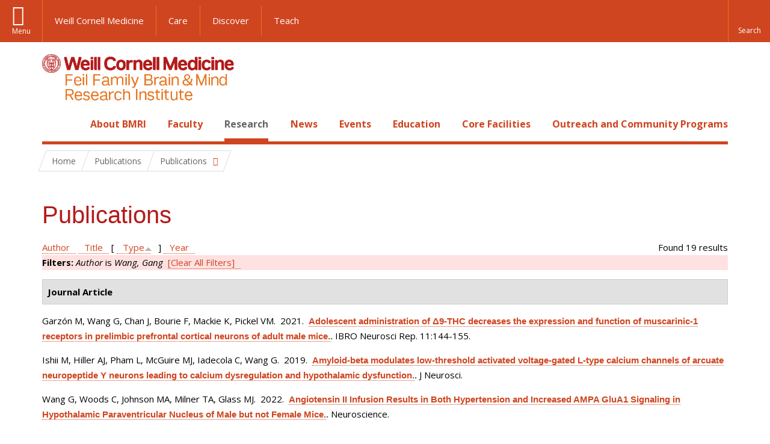

--- FILE ---
content_type: text/html; charset=utf-8
request_url: https://brainandmind.weill.cornell.edu/faculty-research/publications?amp%3Bf%5Bauthor%5D=91&f%5Bauthor%5D=51&s=type&o=asc
body_size: 16356
content:
<!DOCTYPE html>

<!--[if IE 7]>    <html class="lt-ie9 lt-ie8 no-js"  lang="en" dir="ltr"> <![endif]-->
<!--[if IE 8]>    <html class="lt-ie9 ie8 no-js"  lang="en" dir="ltr"> <![endif]-->
<!--[if gt IE 8]><!--> <html  lang="en" dir="ltr"> <!--<![endif]-->

  <head>
    <meta charset="utf-8" />
<link rel="shortcut icon" href="https://brainandmind.weill.cornell.edu/sites/all/themes/wcm_brainmind/favicon.ico" />
<meta name="generator" content="Drupal 7 (https://www.drupal.org)" />
<link rel="canonical" href="https://brainandmind.weill.cornell.edu/faculty-research/publications" />
<link rel="shortlink" href="https://brainandmind.weill.cornell.edu/faculty-research/publications" />
    <title>Publications | Feil Family Brain & Mind Research Institute</title>

    <link rel="apple-touch-icon" sizes="57x57" href="/profiles/wcmc/themes/wcm_brand_base/favicons/apple-touch-icon-57x57.png?v=2">
    <link rel="apple-touch-icon" sizes="60x60" href="/profiles/wcmc/themes/wcm_brand_base/favicons/apple-touch-icon-60x60.png?v=2">
    <link rel="apple-touch-icon" sizes="72x72" href="/profiles/wcmc/themes/wcm_brand_base/favicons/apple-touch-icon-72x72.png?v=2">
    <link rel="apple-touch-icon" sizes="76x76" href="/profiles/wcmc/themes/wcm_brand_base/favicons/apple-touch-icon-76x76.png?v=2">
    <link rel="apple-touch-icon" sizes="114x114" href="/profiles/wcmc/themes/wcm_brand_base/favicons/apple-touch-icon-114x114.png?v=2">
    <link rel="apple-touch-icon" sizes="120x120" href="/profiles/wcmc/themes/wcm_brand_base/favicons/apple-touch-icon-120x120.png?v=2">
    <link rel="apple-touch-icon" sizes="144x144" href="/profiles/wcmc/themes/wcm_brand_base/favicons/apple-touch-icon-144x144.png?v=2">
    <link rel="apple-touch-icon" sizes="152x152" href="/profiles/wcmc/themes/wcm_brand_base/favicons/apple-touch-icon-152x152.png?v=2">
    <link rel="apple-touch-icon" sizes="180x180" href="/profiles/wcmc/themes/wcm_brand_base/favicons/apple-touch-icon-180x180.png?v=2">
    <link rel="icon" type="image/png" href="/profiles/wcmc/themes/wcm_brand_base/favicons/favicon-32x32.png?v=2" sizes="32x32">
    <link rel="icon" type="image/png" href="/profiles/wcmc/themes/wcm_brand_base/favicons/favicon-194x194.png?v=2" sizes="194x194">
    <link rel="icon" type="image/png" href="/profiles/wcmc/themes/wcm_brand_base/favicons/favicon-96x96.png?v=2" sizes="96x96">
    <link rel="icon" type="image/png" href="/profiles/wcmc/themes/wcm_brand_base/favicons/android-chrome-192x192.png?v=2" sizes="192x192">
    <link rel="icon" type="image/png" href="/profiles/wcmc/themes/wcm_brand_base/favicons/favicon-16x16.png?v=2" sizes="16x16">
    <link rel="manifest" href="/profiles/wcmc/themes/wcm_brand_base/favicons/manifest.json?v=2">
    <link rel="mask-icon" href="/profiles/wcmc/themes/wcm_brand_base/favicons/safari-pinned-tab.svg?v=2" color="#b31b1b">
    <link rel="shortcut icon" href="/profiles/wcmc/themes/wcm_brand_base/favicons/favicon.ico?v=2">
    <meta name="apple-mobile-web-app-title" content="Weill Cornell Medicine">
    <meta name="application-name" content="Weill Cornell Medicine">
    <meta name="msapplication-TileColor" content="#b31b1b">
    <meta name="msapplication-TileImage" content="/profiles/wcmc/themes/wcm_brand_base/favicons/mstile-144x144.png?v=2">
    <meta name="msapplication-config" content="/profiles/wcmc/themes/wcm_brand_base/favicons/browserconfig.xml?v=2">
    <meta name="theme-color" content="#ffffff">

    <!-- http://t.co/dKP3o1e -->
    <meta name="HandheldFriendly" content="True">
    <meta name="MobileOptimized" content="320">
    <meta name="viewport" content="width=device-width, initial-scale=1.0">
    <link rel="stylesheet" href="https://brainandmind.weill.cornell.edu/sites/default/files/css/css_kShW4RPmRstZ3SpIC-ZvVGNFVAi0WEMuCnI0ZkYIaFw.css" />
<link rel="stylesheet" href="https://brainandmind.weill.cornell.edu/sites/default/files/css/css_rOkuVMMGocN2KQ5LCJ-0OYP1dxAyT2HxyKRlZLS_nXU.css" />
<link rel="stylesheet" href="https://brainandmind.weill.cornell.edu/sites/default/files/css/css_cA3DvDiQ3kOSjJkY_7C67xpb6Mo4aphrt7SxIZjOQ7s.css" />
<link rel="stylesheet" href="https://brainandmind.weill.cornell.edu/sites/default/files/css/css_iwLsJ5KZ3ygtq-LwPSaopm-80cYn8MskOJcF4bDZOnw.css" />
<link rel="stylesheet" href="https://fonts.googleapis.com/css?family=Open+Sans:400,300,300italic,400italic,700,700italic" />
<link rel="stylesheet" href="https://brainandmind.weill.cornell.edu/sites/default/files/css/css_jIar9ppehxMlkuzqiw8Camo8ArJnUn1ZtTkT5qn4BjI.css" />
<link rel="stylesheet" href="https://brainandmind.weill.cornell.edu/sites/default/files/css/css_PxsPpITToy8ZnO0bJDA1TEC6bbFpGTfSWr2ZP8LuFYo.css" />
    <script src="https://brainandmind.weill.cornell.edu/sites/default/files/js/js_XexEZhbTmj1BHeajKr2rPfyR8Y68f4rm0Nv3Vj5_dSI.js"></script>
<script src="https://brainandmind.weill.cornell.edu/sites/default/files/js/js_rsG_22YPjmlEiP0K_67GbG7wA1u2m6p529PKe6uGPZ4.js"></script>
<script src="https://brainandmind.weill.cornell.edu/sites/default/files/js/js_IC2vqeFv6eSvzMO1oHQyKRXO8JNRFAiet9QUOFr3OFs.js"></script>
<script src="https://brainandmind.weill.cornell.edu/sites/default/files/js/js_AxRDbN_Ukfcn4OJ39z8m2zu3hvCsY-RXQhgtnH2iQFU.js"></script>
<script src="https://brainandmind.weill.cornell.edu/sites/default/files/js/js_vM1uGnovS_0hYqTYp0LD9vlFUU3BE2bncNJNzlYcsuk.js"></script>
<script>jQuery.extend(Drupal.settings, {"basePath":"\/","pathPrefix":"","setHasJsCookie":0,"ajaxPageState":{"theme":"wcm_brainmind","theme_token":"Ehfba4F4ffHfRpMRtRWvm_nvNHbHZJFlbZ99fQSSBEE","js":{"profiles\/wcmc\/modules\/custom\/wcmc_fieldable_panes\/js\/wcmc_modal.js":1,"profiles\/wcmc\/modules\/panopoly\/panopoly\/panopoly_widgets\/panopoly-widgets.js":1,"profiles\/wcmc\/modules\/panopoly\/panopoly\/panopoly_widgets\/panopoly-widgets-spotlight.js":1,"profiles\/wcmc\/modules\/custom\/wcm_accessibility\/js\/wcm-accessibility.js":1,"profiles\/wcmc\/themes\/wcm_brand_base\/js\/headroom.min.js":1,"profiles\/wcmc\/themes\/wcm_brand_base\/js\/wcm-pin-header.js":1,"profiles\/wcmc\/themes\/wcm_brand_base\/js\/wcm-external-links.js":1,"profiles\/wcmc\/themes\/wcm_brand_base\/js\/jquery.lockfixed-revB.js":1,"profiles\/wcmc\/themes\/wcm_brand_base\/images\/cta_icons\/svgxuse.min.js":1,"profiles\/wcmc\/modules\/panopoly\/contrib\/jquery_update\/replace\/jquery\/1.7\/jquery.min.js":1,"misc\/jquery-extend-3.4.0.js":1,"misc\/jquery-html-prefilter-3.5.0-backport.js":1,"misc\/jquery.once.js":1,"misc\/drupal.js":1,"profiles\/wcmc\/modules\/panopoly\/contrib\/jquery_update\/replace\/ui\/ui\/minified\/jquery.ui.core.min.js":1,"profiles\/wcmc\/modules\/panopoly\/contrib\/jquery_update\/replace\/ui\/ui\/minified\/jquery.ui.widget.min.js":1,"profiles\/wcmc\/modules\/panopoly\/contrib\/jquery_update\/replace\/ui\/ui\/minified\/jquery.ui.tabs.min.js":1,"profiles\/wcmc\/modules\/panopoly\/contrib\/jquery_update\/replace\/ui\/ui\/minified\/jquery.ui.accordion.min.js":1,"profiles\/wcmc\/modules\/panopoly\/contrib\/jquery_update\/replace\/ui\/external\/jquery.cookie.js":1,"profiles\/wcmc\/modules\/custom\/wcmc_fieldable_panes\/js\/fancybox\/jquery.fancybox.pack.js":1,"profiles\/wcmc\/modules\/custom\/wcmc_fieldable_panes\/js\/fancybox\/helpers\/jquery.fancybox-buttons.js":1,"profiles\/wcmc\/modules\/custom\/wcm_slide_nav\/js\/simplebar.min.js":1,"profiles\/wcmc\/modules\/custom\/wcm_slide_nav\/js\/wcm-slide-nav.js":1,"misc\/form-single-submit.js":1,"profiles\/wcmc\/modules\/panopoly\/panopoly\/panopoly_images\/panopoly-images.js":1,"profiles\/wcmc\/modules\/panopoly\/contrib\/entityreference\/js\/entityreference.js":1,"profiles\/wcmc\/modules\/panopoly\/panopoly\/panopoly_admin\/panopoly-admin.js":1,"profiles\/wcmc\/modules\/panopoly\/panopoly\/panopoly_magic\/panopoly-magic.js":1,"profiles\/wcmc\/modules\/panopoly\/panopoly\/panopoly_theme\/js\/panopoly-accordion.js":1,"profiles\/wcmc\/modules\/custom\/wcmc_banner_receiver\/js\/wcmc_banner_receiver.js":1,"profiles\/wcmc\/modules\/custom\/wcm_d7_paragraphs\/js\/wcm-d7-paragraphs.js":1,"profiles\/wcmc\/modules\/custom\/wcm_events\/js\/main.min.js":1,"profiles\/wcmc\/modules\/panopoly\/contrib\/caption_filter\/js\/caption-filter.js":1,"sites\/all\/modules\/lightbox2\/js\/lightbox.js":1,"profiles\/wcmc\/libraries\/jquery.imagesloaded\/jquery.imagesloaded.min.js":1,"profiles\/wcmc\/themes\/wcm_brand_base\/js\/bootstrap.min.js":1,"profiles\/wcmc\/themes\/wcm_brand_base\/js\/wcm-brand-base-script.js":1,"sites\/all\/themes\/wcm_brainmind\/js\/brainmind.js":1},"css":{"modules\/system\/system.base.css":1,"modules\/system\/system.messages.css":1,"modules\/system\/system.theme.css":1,"misc\/ui\/jquery.ui.theme.css":1,"misc\/ui\/jquery.ui.accordion.css":1,"profiles\/wcmc\/modules\/custom\/wcmc_fieldable_panes\/js\/fancybox\/jquery.fancybox.css":1,"profiles\/wcmc\/modules\/custom\/wcmc_fieldable_panes\/js\/fancybox\/helpers\/jquery.fancybox-buttons.css":1,"profiles\/wcmc\/modules\/custom\/wcm_slide_nav\/css\/simplebar.css":1,"profiles\/wcmc\/modules\/custom\/wcm_slide_nav\/css\/wcm-slide-nav.css":1,"modules\/book\/book.css":1,"modules\/field\/theme\/field.css":1,"modules\/node\/node.css":1,"profiles\/wcmc\/modules\/panopoly\/panopoly\/panopoly_admin\/panopoly-admin-navbar.css":1,"profiles\/wcmc\/modules\/panopoly\/panopoly\/panopoly_core\/css\/panopoly-dropbutton.css":1,"profiles\/wcmc\/modules\/panopoly\/panopoly\/panopoly_magic\/css\/panopoly-magic.css":1,"profiles\/wcmc\/modules\/panopoly\/panopoly\/panopoly_theme\/css\/panopoly-featured.css":1,"profiles\/wcmc\/modules\/panopoly\/panopoly\/panopoly_theme\/css\/panopoly-accordian.css":1,"profiles\/wcmc\/modules\/panopoly\/panopoly\/panopoly_theme\/css\/panopoly-layouts.css":1,"profiles\/wcmc\/modules\/panopoly\/panopoly\/panopoly_widgets\/panopoly-widgets.css":1,"profiles\/wcmc\/modules\/panopoly\/panopoly\/panopoly_widgets\/panopoly-widgets-spotlight.css":1,"profiles\/wcmc\/modules\/panopoly\/panopoly\/panopoly_wysiwyg\/panopoly-wysiwyg.css":1,"profiles\/wcmc\/modules\/panopoly\/contrib\/radix_layouts\/radix_layouts.css":1,"modules\/search\/search.css":1,"modules\/user\/user.css":1,"profiles\/wcmc\/modules\/custom\/wcmc_carousel\/css\/wcmc_carousel.css":1,"profiles\/wcmc\/modules\/custom\/wcmc_fieldable_panes\/css\/wcmc_headshot.css":1,"profiles\/wcmc\/modules\/custom\/wcm_d7_paragraphs\/css\/wcm-d7-paragraphs.css":1,"profiles\/wcmc\/modules\/custom\/wcm_elasticsearch\/css\/wcm-elasticsearch.css":1,"profiles\/wcmc\/modules\/custom\/wcm_events\/css\/main.min.css":1,"profiles\/wcmc\/modules\/custom\/wcm_events\/css\/events.css":1,"profiles\/wcmc\/modules\/panopoly\/contrib\/views\/css\/views.css":1,"profiles\/wcmc\/modules\/custom\/panopoly_override\/css\/panopoly-override.css":1,"profiles\/wcmc\/modules\/panopoly\/contrib\/caption_filter\/caption-filter.css":1,"profiles\/wcmc\/modules\/panopoly\/contrib\/ctools\/css\/ctools.css":1,"sites\/all\/modules\/lightbox2\/css\/lightbox.css":1,"profiles\/wcmc\/modules\/panopoly\/contrib\/panels\/css\/panels.css":1,"profiles\/wcmc\/modules\/contrib\/biblio\/biblio.css":1,"https:\/\/fonts.googleapis.com\/css?family=Open+Sans:400,300,300italic,400italic,700,700italic":1,"profiles\/wcmc\/themes\/wcm_brand_base\/css\/wcm_brand_base.css":1,"sites\/all\/themes\/wcm_brainmind\/css\/wcm_brainmind.css":1,"profiles\/wcmc\/modules\/panopoly\/panopoly\/panopoly_images\/panopoly-images.css":1}},"lightbox2":{"rtl":0,"file_path":"\/(\\w\\w\/)public:\/","default_image":"\/sites\/all\/modules\/lightbox2\/images\/brokenimage.jpg","border_size":10,"font_color":"000","box_color":"fff","top_position":"","overlay_opacity":"0.8","overlay_color":"000","disable_close_click":true,"resize_sequence":0,"resize_speed":400,"fade_in_speed":400,"slide_down_speed":600,"use_alt_layout":false,"disable_resize":false,"disable_zoom":false,"force_show_nav":false,"show_caption":true,"loop_items":false,"node_link_text":"View Image Details","node_link_target":false,"image_count":"Image !current of !total","video_count":"Video !current of !total","page_count":"Page !current of !total","lite_press_x_close":"press \u003Ca href=\u0022#\u0022 onclick=\u0022hideLightbox(); return FALSE;\u0022\u003E\u003Ckbd\u003Ex\u003C\/kbd\u003E\u003C\/a\u003E to close","download_link_text":"","enable_login":false,"enable_contact":false,"keys_close":"c x 27","keys_previous":"p 37","keys_next":"n 39","keys_zoom":"z","keys_play_pause":"32","display_image_size":"original","image_node_sizes":"()","trigger_lightbox_classes":"","trigger_lightbox_group_classes":"","trigger_slideshow_classes":"","trigger_lightframe_classes":"","trigger_lightframe_group_classes":"","custom_class_handler":0,"custom_trigger_classes":"","disable_for_gallery_lists":true,"disable_for_acidfree_gallery_lists":true,"enable_acidfree_videos":true,"slideshow_interval":5000,"slideshow_automatic_start":true,"slideshow_automatic_exit":true,"show_play_pause":true,"pause_on_next_click":false,"pause_on_previous_click":true,"loop_slides":false,"iframe_width":600,"iframe_height":400,"iframe_border":1,"enable_video":false,"useragent":"Mozilla\/5.0 (Macintosh; Intel Mac OS X 10_15_7) AppleWebKit\/537.36 (KHTML, like Gecko) Chrome\/131.0.0.0 Safari\/537.36; ClaudeBot\/1.0; +claudebot@anthropic.com)"},"CToolsModal":{"modalSize":{"type":"scale","width":".9","height":".9","addWidth":0,"addHeight":0,"contentRight":25,"contentBottom":75},"modalOptions":{"opacity":".55","background-color":"#FFF"},"animationSpeed":"fast","modalTheme":"CToolsModalDialog","throbberTheme":"CToolsModalThrobber"},"panopoly_magic":{"pane_add_preview_mode":"single"},"currentPath":"faculty-research\/publications","currentPathIsAdmin":false,"urlIsAjaxTrusted":{"\/faculty-research\/publications?amp%3Bf%5Bauthor%5D=91\u0026f%5Bauthor%5D=51\u0026s=type\u0026o=asc":true},"wcm_brand_base":{"toggle_always_pin_header":"0"},"password":{"strengthTitle":"Password compliance:"},"type":"setting"});</script>
  </head>
  <body class="html not-front not-logged-in no-sidebars page-faculty-research page-faculty-research-publications region-content wcc no-navbar no-js" >
    <div id="skip-link">
      <a href="#site-main">Skip to main content</a>
    </div>
        <header id="pinned-header">
        <div class="wcm-search"><div class="container"><form class="global-search" action="/faculty-research/publications?amp%3Bf%5Bauthor%5D=91&amp;f%5Bauthor%5D=51&amp;s=type&amp;o=asc" method="post" id="wcm-elasticsearch-blocks-widget-radios" accept-charset="UTF-8" role="search"><span class="search-button-span"><input class="search-button form-submit btn btn-default btn-primary" type="submit" id="edit-submit--2" name="op" value="Perform search" /><svg class="cta-icon cta-icon-search"><use xlink:href="/profiles/wcmc/themes/wcm_brand_base/images/cta_icons/symbol-defs.svg#cta-icon-search"></use></svg></span><span><div class="form-item form-type-textfield form-item-search-keys form-group">
  <label class="element-invisible" for="edit-search-keys--2">Enter the terms you wish to search for. </label>
 <input placeholder="Enter Search Term..." class="global-search-input form-control form-text" role="searchbox" type="text" id="edit-search-keys--2" name="search_keys" value="" size="25" maxlength="128" />
</div>
</span><fieldset><legend class="sr-only">Select Search Option</legend><div id="edit-search-type--2" class="form-radios"><div class="form-item form-type-radio form-item-search-type radio">
  <label for="edit-search-type-pages"><input type="radio" id="edit-search-type-pages" name="search_type" value="pages" checked="checked" class="form-radio" />This Site </label>
</div>
<div class="form-item form-type-radio form-item-search-type radio">
  <label for="edit-search-type-all-sites"><input type="radio" id="edit-search-type-all-sites" name="search_type" value="all_sites" class="form-radio" />All WCM Sites </label>
</div>
<div class="form-item form-type-radio form-item-search-type radio">
  <label for="edit-search-type-people"><input type="radio" id="edit-search-type-people" name="search_type" value="people" class="form-radio" />Directory </label>
</div>
</div></fieldset><input type="hidden" name="form_build_id" value="form-f2r5bN0wsmEbvPSNMrKkqHzGfXJqodXkJkTjLAY881Y" />
<input type="hidden" name="form_id" value="wcm_elasticsearch_blocks_widget_radios" />
</form></div></div>
      <div class="brand__nav brand__nav-site-logo">
    <div class="wrap">
      <div
        class="main-menu-toggle"
        tabindex="0"
        role="button"
        aria-label="Menu"
        aria-controls="slide-out-nav"
        aria-pressed="false">Menu</div>

              <div class="wcm-sm-white">
          <a href="https://weill.cornell.edu/">
            <img src="/profiles/wcmc/themes/wcm_brand_base/images/WCM_logo_white.png" alt="Weill Cornell Medicine">
          </a>
        </div>
      
              <ul class="wcm-global-links">
                      <li class="wcm-global-links__wcm first"><a href="https://weill.cornell.edu/">Weill Cornell Medicine</a></li>
            <li><a href="https://weillcornell.org">Care</a></li>
                      <li><a href="https://research.weill.cornell.edu">Discover</a></li>
            <li class="last"><a href="https://weill.cornell.edu/education">Teach</a></li>
        </ul>
      
      <div class="wcm-global-links--secondary-actions">
        
                  <div class="search-trigger" tabindex="0">
            <span role="button" aria-label="Reveal search bar" class="search-trigger-button search-trigger-button--find">
              <svg class="cta-icon cta-icon-search">
                <use xmlns:xlink="http://www.w3.org/1999/xlink" xlink:href="/profiles/wcmc/themes/wcm_brand_base/images/cta_icons/symbol-defs.svg#cta-icon-search"></use>
              </svg>
            </span>
            <span role="button" aria-label="Hide search bar" class="search-trigger-button search-trigger-button--close">
              <svg class="cta-icon cta-icon-close">
                <use xlink:href="/profiles/wcmc/themes/wcm_brand_base/images/cta_icons/symbol-defs.svg#cta-icon-close"></use>
              </svg>
            </span>
          </div>
              </div>
    </div>
  </div>
</header>

<div id="page" >
  <div class="brand">
  <div class="brand__lockup">
    <div class="container">
              <div class="brand__logo">
          <a class="wcm-site-logo" href="/"><img src="https://brainandmind.weill.cornell.edu/sites/all/themes/wcm_brainmind/images/LOGO_FEIL%20BRAIN%20AND%20MIND_2LINE_RGB.png" alt="Feil Family Brain &amp; Mind Research Institute" /></a>
        </div>
        <a class="wcm-site-title wcm-site-title--lockup" href="/">Feil Family Brain &amp; Mind Research Institute</a>
          </div>
  </div>
</div>

  <nav id="slide-out-nav" aria-label="Slide out navigation">
  <div class="slide-out-nav__help">Explore this Website</div>
    <div id="slide-nav">
<ul class="menu"><li class="level-1 home"><a href="/">Home</a></li><li class="first menu-mlid-1665 level-1" data-level="1"><a href="/about-bmri" class="has-child">About BMRI</a><button class="slide-nav-toggle" aria-expanded="false"><span class="element-invisible">Toggle About BMRI menu options</span></button><ul class="collapse menu menu--level-2"><li class="first menu-mlid-1678 level-2" data-level="2"><a href="/about-bmri/our-mission">Our Mission</a></li>
<li class="menu-mlid-1679 level-2" data-level="2"><a href="/about-bmri/mission/about-bmri/about-bmri/research">Research Programs</a></li>
<li class="menu-mlid-1680 level-2" data-level="2"><a href="/about-bmri/mission/about-bmri/about-bmri/training">Training</a></li>
<li class="menu-mlid-1681 level-2" data-level="2"><a href="/about-bmri/mission/about-bmri/about-bmri/facilities">Facilities</a></li>
<li class="menu-mlid-1670 level-2" data-level="2"><a href="/campus-facililities/facilities/about-campus/about-campus">Campus</a></li>
<li class="menu-mlid-1671 level-2" data-level="2"><a href="/about-bmri/ways-give">Ways to Give</a></li>
<li class="last menu-mlid-1682 level-2" data-level="2"><a href="/about-bmri/mission/about-bmri/about-bmri/administration">Administration</a></li>
</ul></li>
<li class="menu-mlid-4027 level-1" data-level="1"><a href="/faculty" class="has-child">Faculty</a><button class="slide-nav-toggle" aria-expanded="false"><span class="element-invisible">Toggle Faculty menu options</span></button><ul class="collapse menu menu--level-2"><li class="first menu-mlid-1684 level-2" data-level="2"><a href="/faculty-research/faculty-primary-appointments">Faculty, Primary Appointments</a></li>
<li class="menu-mlid-1685 level-2" data-level="2"><a href="/faculty-research/faculty-secondary-appointments">Faculty, Secondary Appointments</a></li>
<li class="last menu-mlid-4230 level-2" data-level="2"><a href="/faculty/affiliate-faculty">Affiliate Faculty</a></li>
</ul></li>
<li class="active-trail menu-mlid-1683 level-1" data-level="1"><a href="/research" class="active-trail active-trail has-child">Research</a><button class="slide-nav-toggle" aria-expanded="false"><span class="element-invisible">Toggle Research menu options</span></button><ul class="collapse menu menu--level-2"><li class="first menu-mlid-3432 level-2" data-level="2"><a href="https://appel.weill.cornell.edu/" title="">Appel Institute</a></li>
<li class="menu-mlid-3095 level-2" data-level="2"><a href="https://neurogenetics.weill.cornell.edu" title="">Center for Neurogenetics</a></li>
<li class="menu-mlid-3187 level-2" data-level="2"><a href="/clinical-translational-neuroscience-unit" class="has-child">Clinical &amp; Translational Neuroscience Unit</a><button class="slide-nav-toggle" aria-expanded="false"><span class="element-invisible">Toggle Clinical & Translational Neuroscience Unit menu options</span></button><ul class="collapse menu menu--level-3"><li class="first menu-mlid-3185 level-3" data-level="3"><a href="/ctnu-director-dr-hooman-kamel">CTNU Director</a></li>
<li class="last menu-mlid-3186 level-3" data-level="3"><a href="/ctnu-research-opportunities">CTNU Research Opportunities</a></li>
</ul></li>
<li class="menu-mlid-1686 level-2" data-level="2"><a href="/faculty-research/affiliate-institutions">Affiliate Institutions</a></li>
<li class="menu-mlid-1690 level-2" data-level="2"><a href="/research/new-grants">New Grants</a></li>
<li class="last active-trail active menu-mlid-3390 level-2" data-level="2"><a href="/faculty-research/publications" title="" class="active-trail active">Publications</a></li>
</ul></li>
<li class="menu-mlid-3415 level-1" data-level="1"><a href="/news" title="" class="has-child">News</a><button class="slide-nav-toggle" aria-expanded="false"><span class="element-invisible">Toggle News menu options</span></button><ul class="collapse menu menu--level-2"><li class="first menu-mlid-4028 level-2" data-level="2"><a href="/news/faculty-spotlight-and-awards">Faculty Spotlight and Awards</a></li>
<li class="last menu-mlid-3433 level-2" data-level="2"><a href="/research/new-grants" title="">New Grants</a></li>
</ul></li>
<li class="menu-mlid-3414 level-1" data-level="1"><a href="/events">Events</a></li>
<li class="menu-mlid-2306 level-1" data-level="1"><a href="/education-0" class="has-child">Education</a><button class="slide-nav-toggle" aria-expanded="false"><span class="element-invisible">Toggle Education menu options</span></button><ul class="collapse menu menu--level-2"><li class="first menu-mlid-1668 level-2" data-level="2"><a href="/education-training/neuroscience-graduate-program">Neuroscience Graduate Program</a></li>
<li class="menu-mlid-1691 level-2" data-level="2"><a href="/education-training/neuroscience-graduate-program/neuroscience-retreat">Neuroscience Retreat</a></li>
<li class="menu-mlid-1692 level-2" data-level="2"><a href="/education-training/neuroscience-graduate-program/leon-levy-fellowship">Leon Levy Fellowship</a></li>
<li class="menu-mlid-1693 level-2" data-level="2"><a href="/education-training/neuroscience-graduate-program/research-residency">Research Residency</a></li>
<li class="menu-mlid-1694 level-2" data-level="2"><a href="/education-training/neuroscience-graduate-program/brain-awareness-events">Brain Awareness</a></li>
<li class="menu-mlid-1695 level-2" data-level="2"><a href="/education-training/neuroscience-graduate-program/medical-school-aoc">Medical School AOC</a></li>
<li class="last menu-mlid-3544 level-2" data-level="2"><a href="/education/first-year-students">First Year Students</a></li>
</ul></li>
<li class="menu-mlid-1669 level-1" data-level="1"><a href="/core-facilities" class="has-child">Core Facilities</a><button class="slide-nav-toggle" aria-expanded="false"><span class="element-invisible">Toggle Core Facilities menu options</span></button><ul class="collapse menu menu--level-2"><li class="first menu-mlid-1697 level-2" data-level="2"><a href="/core-facilities/neuroanatomy-em-core">Neuroanatomy EM Core</a></li>
<li class="menu-mlid-1698 level-2" data-level="2"><a href="/core-facilities/neurogenetic-repository">Neurogenetic Repository</a></li>
<li class="last menu-mlid-1696 level-2" data-level="2"><a href="/core-facilities/bmri-cores">BMRI Cores</a></li>
</ul></li>
<li class="last menu-mlid-3729 level-1" data-level="1"><a href="/outreach-and-community-programs" class="has-child">Outreach and Community Programs</a><button class="slide-nav-toggle" aria-expanded="false"><span class="element-invisible">Toggle Outreach and Community Programs menu options</span></button><ul class="collapse menu menu--level-2"><li class="first menu-mlid-3927 level-2" data-level="2"><a href="/outreach-and-community-programs/emerging-leaders-neuroscience">Emerging Leaders in Neuroscience</a></li>
<li class="last menu-mlid-3725 level-2" data-level="2"><a href="/outreach-and-community-programs/bmri-summer-scholars-program">BMRI Summer Scholars Program</a></li>
</ul></li>
</ul></div>  <ul class="wcm-global-links--sm">
    <li><a href="https://weill.cornell.edu">Weill Cornell Medicine</a></li>
    <li><a href="https://weillcornell.org">Care</a></li>
    <li><a href="https://research.weill.cornell.edu">Discover</a></li>
    <li><a href="https://weill.cornell.edu/education">Teach</a></li>
  </ul>
</nav>

<nav class="main-nav" aria-label="Primary">
  <div class="container">
    <div id="main-nav">
<ul class="menu justify-items"><li class="level-1 home"><a href="/">Home</a></li><li class="first has-children menu-mlid-1665 level-1"><a href="/about-bmri">About BMRI</a></li>
<li class="has-children menu-mlid-4027 level-1"><a href="/faculty">Faculty</a></li>
<li class="has-children active-trail menu-mlid-1683 level-1"><a href="/research" class="active-trail active-trail active-trail">Research</a></li>
<li class="has-children menu-mlid-3415 level-1"><a href="/news" title="">News</a></li>
<li class="menu-mlid-3414 level-1"><a href="/events">Events</a></li>
<li class="has-children menu-mlid-2306 level-1"><a href="/education-0">Education</a></li>
<li class="has-children menu-mlid-1669 level-1"><a href="/core-facilities">Core Facilities</a></li>
<li class="last has-children menu-mlid-3729 level-1"><a href="/outreach-and-community-programs">Outreach and Community Programs</a></li>
</ul></div>  </div>
</nav>

  <nav id="bc-nav" aria-label="Breadcrumb">
    <div class="container">
      <ul class="breadcrumb-nav">
        <li><span><a href="/">Home</a></span></li><li class="bc-no-link"><span>Publications</span></li><li><button class="dropdown-toggle" type="button" id="bc-explore-second_level" data-toggle="dropdown" aria-haspopup="true" aria-expanded="true">
          <span class="bc-toggle-siblings">Publications</span>
          </button>
<ul class="dropdown-menu dropdown-menu-left" aria-labelledby="bc-explore-second_level"><li class="first menu-mlid-3432 level-2"><a href="https://appel.weill.cornell.edu/" title="">Appel Institute</a></li>
<li class="menu-mlid-3095 level-2"><a href="https://neurogenetics.weill.cornell.edu" title="">Center for Neurogenetics</a></li>
<li class="has-children menu-mlid-3187 level-2"><a href="/clinical-translational-neuroscience-unit">Clinical &amp; Translational Neuroscience Unit</a></li>
<li class="menu-mlid-1686 level-2"><a href="/faculty-research/affiliate-institutions">Affiliate Institutions</a></li>
<li class="menu-mlid-1690 level-2"><a href="/research/new-grants">New Grants</a></li>
<li class="last active-trail active menu-mlid-3390 level-2"><a href="/faculty-research/publications" title="" class="active-trail active">Publications</a></li>
</ul></li>      </ul>
    </div>
  </nav>

  <div id="site-main" class="site-main">
    <div class="container">
                            </div>
    <div class="container">
  
  <h1 class="title">Publications</h1><div id="biblio-header" class="clear-block"><div class="biblio-export">Found 19 results</div> <a href="/faculty-research/publications?amp%3Bf%5Bauthor%5D=91&amp;f%5Bauthor%5D=51&amp;s=author&amp;o=asc" title="Click a second time to reverse the sort order" class="active">Author</a>  <a href="/faculty-research/publications?amp%3Bf%5Bauthor%5D=91&amp;f%5Bauthor%5D=51&amp;s=title&amp;o=asc" title="Click a second time to reverse the sort order" class="active">Title</a>  [ <a href="/faculty-research/publications?amp%3Bf%5Bauthor%5D=91&amp;f%5Bauthor%5D=51&amp;s=type&amp;o=desc" title="Click a second time to reverse the sort order" class="active active">Type</a><img src="https://brainandmind.weill.cornell.edu/profiles/wcmc/modules/contrib/biblio/misc/arrow-desc.png" alt="(Desc)" />]  <a href="/faculty-research/publications?amp%3Bf%5Bauthor%5D=91&amp;f%5Bauthor%5D=51&amp;s=year&amp;o=desc" title="Click a second time to reverse the sort order" class="active">Year</a> <div class="biblio-filter-status"><div class="biblio-current-filters"><b>Filters: </b><em class="placeholder">Author</em> is <em class="placeholder">Wang, Gang</em>&nbsp;&nbsp;<a href="/faculty-research/publications/filter/clear?amp%3Bf%5Bauthor%5D=91&amp;s=type&amp;o=asc">[Clear All Filters]</a></div></div></div><div class="biblio-category-section"><div class="biblio-separator-bar">Journal Article</div><div class="biblio-entry"><span class="biblio-authors">Garzón M, Wang G, Chan J, Bourie F, Mackie K, Pickel VM</span>.&nbsp; 
2021.&nbsp;&nbsp;<span class="biblio-title"><a href="/adolescent-administration-%CE%B49-thc-decreases-expression-and-function-muscarinic-1-receptors-prelimbic">Adolescent administration of Δ9-THC decreases the expression and function of muscarinic-1 receptors in prelimbic prefrontal cortical neurons of adult male mice.</a>. </span>IBRO Neurosci Rep. 11:144-155.<span class="Z3988" title="ctx_ver=Z39.88-2004&amp;rft_val_fmt=info%3Aofi%2Ffmt%3Akev%3Amtx%3Ajournal&amp;rft.atitle=Adolescent+administration+of+%CE%949-THC+decreases+the+expression+and+function+of+muscarinic-1+receptors+in+prelimbic+prefrontal+cortical+neurons+of+adult+male+mice.&amp;rft.title=IBRO+Neurosci+Rep&amp;rft.issn=2667-2421&amp;rft.date=2021&amp;rft.volume=11&amp;rft.spage=144&amp;rft.epage=155&amp;rft.aulast=Garz%C3%B3n&amp;rft.aufirst=Miguel&amp;rft.au=Wang%2C+Gang&amp;rft.au=Chan%2C+June&amp;rft.au=Bourie%2C+Faye&amp;rft.au=Mackie%2C+Ken&amp;rft.au=Pickel%2C+Virginia&amp;rft_id=info%3Adoi%2F10.1016%2Fj.ibneur.2021.09.005"></span></div><div class="biblio-entry"><span class="biblio-authors">Ishii M, Hiller AJ, Pham L, McGuire MJ, Iadecola C, Wang G</span>.&nbsp; 
2019.&nbsp;&nbsp;<span class="biblio-title"><a href="/amyloid-beta-modulates-low-threshold-activated-voltage-gated-l-type-calcium-channels-arcuate">Amyloid-beta modulates low-threshold activated voltage-gated L-type calcium channels of arcuate neuropeptide Y neurons leading to calcium dysregulation and hypothalamic dysfunction.</a>. </span>J Neurosci. <span class="Z3988" title="ctx_ver=Z39.88-2004&amp;rft_val_fmt=info%3Aofi%2Ffmt%3Akev%3Amtx%3Ajournal&amp;rft.atitle=Amyloid-beta+modulates+low-threshold+activated+voltage-gated+L-type+calcium+channels+of+arcuate+neuropeptide+Y+neurons+leading+to+calcium+dysregulation+and+hypothalamic+dysfunction.&amp;rft.title=J+Neurosci&amp;rft.issn=1529-2401&amp;rft.date=2019&amp;rft.aulast=Ishii&amp;rft.aufirst=Makoto&amp;rft.au=Hiller%2C+Abigail&amp;rft.au=Pham%2C+Laurie&amp;rft.au=McGuire%2C+Matthew&amp;rft.au=Iadecola%2C+Costantino&amp;rft.au=Wang%2C+Gang&amp;rft_id=info%3Adoi%2F10.1523%2FJNEUROSCI.0617-19.2019"></span></div><div class="biblio-entry"><span class="biblio-authors">Wang G, Woods C, Johnson MA, Milner TA, Glass MJ</span>.&nbsp; 
2022.&nbsp;&nbsp;<span class="biblio-title"><a href="/angiotensin-ii-infusion-results-both-hypertension-and-increased-ampa-glua1-signaling-hypothalamic">Angiotensin II Infusion Results in Both Hypertension and Increased AMPA GluA1 Signaling in Hypothalamic Paraventricular Nucleus of Male but not Female Mice.</a>. </span>Neuroscience. <span class="Z3988" title="ctx_ver=Z39.88-2004&amp;rft_val_fmt=info%3Aofi%2Ffmt%3Akev%3Amtx%3Ajournal&amp;rft.atitle=Angiotensin+II+Infusion+Results+in+Both+Hypertension+and+Increased+AMPA+GluA1+Signaling+in+Hypothalamic+Paraventricular+Nucleus+of+Male+but+not+Female+Mice.&amp;rft.title=Neuroscience&amp;rft.issn=1873-7544&amp;rft.date=2022&amp;rft.aulast=Wang&amp;rft.aufirst=Gang&amp;rft.au=Woods%2C+Clara&amp;rft.au=Johnson%2C+Megan&amp;rft.au=Milner%2C+Teresa&amp;rft.au=Glass%2C+Michael&amp;rft_id=info%3Adoi%2F10.1016%2Fj.neuroscience.2021.12.041"></span></div><div class="biblio-entry"><span class="biblio-authors">Koizumi K, Hattori Y, Ahn SJi, Buendia I, Ciacciarelli A, Uekawa K, Wang G, Hiller A, Zhao L, Voss HU et al.</span>.&nbsp; 
2018.&nbsp;&nbsp;<span class="biblio-title"><a href="/apo%CE%B54-disrupts-neurovascular-regulation-and-undermines-white-matter-integrity-and-cognitive-function">Apoε4 disrupts neurovascular regulation and undermines white matter integrity and cognitive function.</a>. </span>Nat Commun. 9(1):3816.<span class="Z3988" title="ctx_ver=Z39.88-2004&amp;rft_val_fmt=info%3Aofi%2Ffmt%3Akev%3Amtx%3Ajournal&amp;rft.atitle=Apo%CE%B54+disrupts+neurovascular+regulation+and+undermines+white+matter+integrity+and+cognitive+function.&amp;rft.title=Nat+Commun&amp;rft.issn=2041-1723&amp;rft.date=2018&amp;rft.volume=9&amp;rft.issue=1&amp;rft.spage=3816&amp;rft.aulast=Koizumi&amp;rft.aufirst=Kenzo&amp;rft.au=Hattori%2C+Yorito&amp;rft.au=Ahn%2C+Sung&amp;rft.au=Buendia%2C+Izaskun&amp;rft.au=Ciacciarelli%2C+Antonio&amp;rft.au=Uekawa%2C+Ken&amp;rft.au=Wang%2C+Gang&amp;rft.au=Hiller%2C+Abigail&amp;rft.au=Zhao%2C+Lingzhi&amp;rft.au=Voss%2C+Henning&amp;rft.au=Paul%2C+Steven&amp;rft.au=Schaffer%2C+Chris&amp;rft.au=Park%2C+Laibaik&amp;rft.au=Iadecola%2C+Costantino&amp;rft_id=info%3Adoi%2F10.1038%2Fs41467-018-06301-2"></span></div><div class="biblio-entry"><span class="biblio-authors">Iadecola C, Anfray A, Schaeffer S, Hattori Y, Santisteban M, Casey N, Wang G, Strickland M, Zhou P, Holtzman D et al.</span>.&nbsp; 
2023.&nbsp;&nbsp;<span class="biblio-title"><a href="/cell-autonomous-role-border-associated-macrophages-apoe4-neurovascular-dysfunction-and">Cell autonomous role of border associated macrophages in ApoE4 neurovascular dysfunction and susceptibility to white matter injury.</a>. </span>Res Sq. <span class="Z3988" title="ctx_ver=Z39.88-2004&amp;rft_val_fmt=info%3Aofi%2Ffmt%3Akev%3Amtx%3Ajournal&amp;rft.atitle=Cell+autonomous+role+of+border+associated+macrophages+in+ApoE4+neurovascular+dysfunction+and+susceptibility+to+white+matter+injury.&amp;rft.title=Res+Sq&amp;rft.date=2023&amp;rft.aulast=Iadecola&amp;rft.aufirst=Costantino&amp;rft.au=Anfray%2C+Antoine&amp;rft.au=Schaeffer%2C+Samantha&amp;rft.au=Hattori%2C+Yorito&amp;rft.au=Santisteban%2C+Monica&amp;rft.au=Casey%2C+Nicole&amp;rft.au=Wang%2C+Gang&amp;rft.au=Strickland%2C+Michael&amp;rft.au=Zhou%2C+Ping&amp;rft.au=Holtzman%2C+David&amp;rft.au=Anrather%2C+Josef&amp;rft.au=Park%2C+Laibaik&amp;rft_id=info%3Adoi%2F10.21203%2Frs.3.rs-3222611%2Fv1"></span></div><div class="biblio-entry"><span class="biblio-authors">Anfray A, Schaeffer S, Hattori Y, Santisteban MM, Casey N, Wang G, Strickland M, Zhou P, Holtzman DM, Anrather J et al.</span>.&nbsp; 
2024.&nbsp;&nbsp;<span class="biblio-title"><a href="/cell-autonomous-role-border-associated-macrophages-apoe4-neurovascular-dysfunction-and-0">A cell-autonomous role for border-associated macrophages in ApoE4 neurovascular dysfunction and susceptibility to white matter injury.</a>. </span>Nat Neurosci. <span class="Z3988" title="ctx_ver=Z39.88-2004&amp;rft_val_fmt=info%3Aofi%2Ffmt%3Akev%3Amtx%3Ajournal&amp;rft.atitle=A+cell-autonomous+role+for+border-associated+macrophages+in+ApoE4+neurovascular+dysfunction+and+susceptibility+to+white+matter+injury.&amp;rft.title=Nat+Neurosci&amp;rft.issn=1546-1726&amp;rft.date=2024&amp;rft.aulast=Anfray&amp;rft.aufirst=Antoine&amp;rft.au=Schaeffer%2C+Samantha&amp;rft.au=Hattori%2C+Yorito&amp;rft.au=Santisteban%2C+Monica&amp;rft.au=Casey%2C+Nicole&amp;rft.au=Wang%2C+Gang&amp;rft.au=Strickland%2C+Michael&amp;rft.au=Zhou%2C+Ping&amp;rft.au=Holtzman%2C+David&amp;rft.au=Anrather%2C+Josef&amp;rft.au=Park%2C+Laibaik&amp;rft.au=Iadecola%2C+Costantino&amp;rft_id=info%3Adoi%2F10.1038%2Fs41593-024-01757-6"></span></div><div class="biblio-entry"><span class="biblio-authors">Pickel VM, Bourie F, Chan J, Mackie K, Lane DA, Wang G</span>.&nbsp; 
2019.&nbsp;&nbsp;<span class="biblio-title"><a href="/chronic-adolescent-exposure-%E2%88%869-tetrahydrocannabinol-decreases-nmda-current-and-extrasynaptic">Chronic adolescent exposure to ∆9-tetrahydrocannabinol decreases NMDA current and extrasynaptic plasmalemmal density of NMDA GluN1 subunits in the prelimbic cortex of adult male mice.</a>. </span>Neuropsychopharmacology. <span class="Z3988" title="ctx_ver=Z39.88-2004&amp;rft_val_fmt=info%3Aofi%2Ffmt%3Akev%3Amtx%3Ajournal&amp;rft.atitle=Chronic+adolescent+exposure+to+%E2%88%869-tetrahydrocannabinol+decreases+NMDA+current+and+extrasynaptic+plasmalemmal+density+of+NMDA+GluN1+subunits+in+the+prelimbic+cortex+of+adult+male+mice.&amp;rft.title=Neuropsychopharmacology&amp;rft.issn=1740-634X&amp;rft.date=2019&amp;rft.aulast=Pickel&amp;rft.aufirst=Virginia&amp;rft.au=Bourie%2C+Faye&amp;rft.au=Chan%2C+June&amp;rft.au=Mackie%2C+Ken&amp;rft.au=Lane%2C+Diane&amp;rft.au=Wang%2C+Gang&amp;rft_id=info%3Adoi%2F10.1038%2Fs41386-019-0466-9"></span></div><div class="biblio-entry"><span class="biblio-authors">Faraco G, Brea D, Garcia-Bonilla L, Wang G, Racchumi G, Chang H, Buendia I, Santisteban MM, Segarra SG, Koizumi K et al.</span>.&nbsp; 
2018.&nbsp;&nbsp;<span class="biblio-title"><a href="/dietary-salt-promotes-neurovascular-and-cognitive-dysfunction-through-gut-initiated-th17-response">Dietary salt promotes neurovascular and cognitive dysfunction through a gut-initiated TH17 response.</a>. </span>Nat Neurosci. <span class="Z3988" title="ctx_ver=Z39.88-2004&amp;rft_val_fmt=info%3Aofi%2Ffmt%3Akev%3Amtx%3Ajournal&amp;rft.atitle=Dietary+salt+promotes+neurovascular+and+cognitive+dysfunction+through+a+gut-initiated+TH17+response.&amp;rft.title=Nat+Neurosci&amp;rft.issn=1546-1726&amp;rft.date=2018&amp;rft.aulast=Faraco&amp;rft.aufirst=Giuseppe&amp;rft.au=Brea%2C+David&amp;rft.au=Garcia-Bonilla%2C+Lidia&amp;rft.au=Wang%2C+Gang&amp;rft.au=Racchumi%2C+Gianfranco&amp;rft.au=Chang%2C+Haejoo&amp;rft.au=Buendia%2C+Izaskun&amp;rft.au=Santisteban%2C+Monica&amp;rft.au=Segarra%2C+Steven&amp;rft.au=Koizumi%2C+Kenzo&amp;rft.au=Sugiyama%2C+Yukio&amp;rft.au=Murphy%2C+Michelle&amp;rft.au=Voss%2C+Henning&amp;rft.au=Anrather%2C+Joseph&amp;rft.au=Iadecola%2C+Costantino&amp;rft_id=info%3Adoi%2F10.1038%2Fs41593-017-0059-z"></span></div><div class="biblio-entry"><span class="biblio-authors">Koizumi K, Wang G, Park L</span>.&nbsp; 
2016.&nbsp;&nbsp;<span class="biblio-title"><a href="/endothelial-dysfunction-and-amyloid-%CE%B2-induced-neurovascular-alterations">Endothelial Dysfunction and Amyloid-β-Induced Neurovascular Alterations.</a>. </span>Cell Mol Neurobiol. 36(2):155-65.<span class="Z3988" title="ctx_ver=Z39.88-2004&amp;rft_val_fmt=info%3Aofi%2Ffmt%3Akev%3Amtx%3Ajournal&amp;rft.atitle=Endothelial+Dysfunction+and+Amyloid-%CE%B2-Induced+Neurovascular+Alterations.&amp;rft.title=Cell+Mol+Neurobiol&amp;rft.issn=1573-6830&amp;rft.date=2016&amp;rft.volume=36&amp;rft.issue=2&amp;rft.aulast=Koizumi&amp;rft.aufirst=Kenzo&amp;rft.au=Wang%2C+Gang&amp;rft.au=Park%2C+Laibaik&amp;rft_id=info%3Adoi%2F10.1007%2Fs10571-015-0256-9"></span></div><div class="biblio-entry"><span class="biblio-authors">Woods C, Contoreggi NH, Johnson MA, Milner TA, Wang G, Glass MJ</span>.&nbsp; 
2022.&nbsp;&nbsp;<span class="biblio-title"><a href="/estrogen-receptor-beta-activity-contributes-both-tumor-necrosis-factor-alpha-expression-hypothalamic">Estrogen receptor beta activity contributes to both tumor necrosis factor alpha expression in the hypothalamic paraventricular nucleus and the resistance to hypertension following angiotensin II in female mice.</a>. </span>Neurochem Int. 161:105420.<span class="Z3988" title="ctx_ver=Z39.88-2004&amp;rft_val_fmt=info%3Aofi%2Ffmt%3Akev%3Amtx%3Ajournal&amp;rft.atitle=[base64].&amp;rft.title=Neurochem+Int&amp;rft.issn=1872-9754&amp;rft.date=2022&amp;rft.volume=161&amp;rft.spage=105420&amp;rft.aulast=Woods&amp;rft.aufirst=Clara&amp;rft.au=Contoreggi%2C+Natalina&amp;rft.au=Johnson%2C+Megan&amp;rft.au=Milner%2C+Teresa&amp;rft.au=Wang%2C+Gang&amp;rft.au=Glass%2C+Michael&amp;rft_id=info%3Adoi%2F10.1016%2Fj.neuint.2022.105420"></span></div><div class="biblio-entry"><span class="biblio-authors">Milner TA, Contoreggi NH, Yu F, Johnson MA, Wang G, Woods C, Mazid S, Van Kempen TA, Waters EM, McEwen BS et al.</span>.&nbsp; 
2021.&nbsp;&nbsp;<span class="biblio-title"><a href="/estrogen-receptor-%CE%B2-contributes-both-hypertension-and-hypothalamic-plasticity-mouse-model-peri">Estrogen receptor β contributes to both hypertension and hypothalamic plasticity in a mouse model of peri-menopause.</a>. </span>J Neurosci. <span class="Z3988" title="ctx_ver=Z39.88-2004&amp;rft_val_fmt=info%3Aofi%2Ffmt%3Akev%3Amtx%3Ajournal&amp;rft.atitle=Estrogen+receptor+%CE%B2+contributes+to+both+hypertension+and+hypothalamic+plasticity+in+a+mouse+model+of+peri-menopause.&amp;rft.title=J+Neurosci&amp;rft.issn=1529-2401&amp;rft.date=2021&amp;rft.aulast=Milner&amp;rft.aufirst=Teresa&amp;rft.au=Contoreggi%2C+Natalina&amp;rft.au=Yu%2C+Fangmin&amp;rft.au=Johnson%2C+Megan&amp;rft.au=Wang%2C+Gang&amp;rft.au=Woods%2C+Clara&amp;rft.au=Mazid%2C+Sanoara&amp;rft.au=Van+Kempen%2C+Tracey&amp;rft.au=Waters%2C+Elizabeth&amp;rft.au=McEwen%2C+Bruce&amp;rft.au=Korach%2C+Kenneth&amp;rft.au=Glass%2C+Michael&amp;rft_id=info%3Adoi%2F10.1523%2FJNEUROSCI.0164-21.2021"></span></div><div class="biblio-entry"><span class="biblio-authors">Schaeffer SM, Pacholko AG, Santisteban MM, Ahn SJi, Racchumi G, Wang G, Park L, Faraco G, Anrather J, Iadecola C</span>.&nbsp; 
2025.&nbsp;&nbsp;<span class="biblio-title"><a href="/hypertension-induced-neurovascular-and-cognitive-dysfunction-single-cell-resolution">Hypertension-induced neurovascular and cognitive dysfunction at single-cell resolution.</a>. </span>Neuron. <span class="Z3988" title="ctx_ver=Z39.88-2004&amp;rft_val_fmt=info%3Aofi%2Ffmt%3Akev%3Amtx%3Ajournal&amp;rft.atitle=Hypertension-induced+neurovascular+and+cognitive+dysfunction+at+single-cell+resolution.&amp;rft.title=Neuron&amp;rft.issn=1097-4199&amp;rft.date=2025&amp;rft.aulast=Schaeffer&amp;rft.aufirst=Samantha&amp;rft.au=Pacholko%2C+Anthony&amp;rft.au=Santisteban%2C+Monica&amp;rft.au=Ahn%2C+Sung&amp;rft.au=Racchumi%2C+Gianfranco&amp;rft.au=Wang%2C+Gang&amp;rft.au=Park%2C+Laibaik&amp;rft.au=Faraco%2C+Giuseppe&amp;rft.au=Anrather%2C+Josef&amp;rft.au=Iadecola%2C+Costantino&amp;rft_id=info%3Adoi%2F10.1016%2Fj.neuron.2025.10.018"></span></div><div class="biblio-entry"><span class="biblio-authors">Santisteban MM, Schaeffer S, Anfray A, Faraco G, Brea D, Wang G, Sobanko MJ, Sciortino R, Racchumi G, Waisman A et al.</span>.&nbsp; 
2023.&nbsp;&nbsp;<span class="biblio-title"><a href="/meningeal-interleukin-17-producing-t-cells-mediate-cognitive-impairment-mouse-model-salt-sensitive">Meningeal interleukin-17-producing T cells mediate cognitive impairment in a mouse model of salt-sensitive hypertension.</a>. </span>Nat Neurosci. <span class="Z3988" title="ctx_ver=Z39.88-2004&amp;rft_val_fmt=info%3Aofi%2Ffmt%3Akev%3Amtx%3Ajournal&amp;rft.atitle=Meningeal+interleukin-17-producing+T+cells+mediate+cognitive+impairment+in+a+mouse+model+of+salt-sensitive+hypertension.&amp;rft.title=Nat+Neurosci&amp;rft.issn=1546-1726&amp;rft.date=2023&amp;rft.aulast=Santisteban&amp;rft.aufirst=Monica&amp;rft.au=Schaeffer%2C+Samantha&amp;rft.au=Anfray%2C+Antoine&amp;rft.au=Faraco%2C+Giuseppe&amp;rft.au=Brea%2C+David&amp;rft.au=Wang%2C+Gang&amp;rft.au=Sobanko%2C+Melissa&amp;rft.au=Sciortino%2C+Rose&amp;rft.au=Racchumi%2C+Gianfranco&amp;rft.au=Waisman%2C+Ari&amp;rft.au=Park%2C+Laibaik&amp;rft.au=Anrather%2C+Josef&amp;rft.au=Iadecola%2C+Costantino&amp;rft_id=info%3Adoi%2F10.1038%2Fs41593-023-01497-z"></span></div><div class="biblio-entry"><span class="biblio-authors">Glass MJ, Wang G, Coleman CG, Chan J, Ogorodnik E, Van Kempen TA, Milner TA, Butler SD, Young CN, Davisson RL et al.</span>.&nbsp; 
2015.&nbsp;&nbsp;<span class="biblio-title"><a href="/nmda-receptor-plasticity-hypothalamic-paraventricular-nucleus-contributes-elevated-blood-pressure">NMDA Receptor Plasticity in the Hypothalamic Paraventricular Nucleus Contributes to the Elevated Blood Pressure Produced by Angiotensin II.</a>. </span>J Neurosci. 35(26):9558-67.<span class="Z3988" title="ctx_ver=Z39.88-2004&amp;rft_val_fmt=info%3Aofi%2Ffmt%3Akev%3Amtx%3Ajournal&amp;rft.atitle=NMDA+Receptor+Plasticity+in+the+Hypothalamic+Paraventricular+Nucleus+Contributes+to+the+Elevated+Blood+Pressure+Produced+by+Angiotensin+II.&amp;rft.title=J+Neurosci&amp;rft.issn=1529-2401&amp;rft.date=2015&amp;rft.volume=35&amp;rft.issue=26&amp;rft.aulast=Glass&amp;rft.aufirst=Michael&amp;rft.au=Wang%2C+Gang&amp;rft.au=Coleman%2C+Christal&amp;rft.au=Chan%2C+June&amp;rft.au=Ogorodnik%2C+Evgeny&amp;rft.au=Van+Kempen%2C+Tracey&amp;rft.au=Milner%2C+Teresa&amp;rft.au=Butler%2C+Scott&amp;rft.au=Young%2C+Colin&amp;rft.au=Davisson%2C+Robin&amp;rft.au=Iadecola%2C+Costantino&amp;rft.au=Pickel%2C+Virginia&amp;rft_id=info%3Adoi%2F10.1523%2FJNEUROSCI.2301-14.2015"></span></div><div class="biblio-entry"><span class="biblio-authors">Marques-Lopes J, Tesfaye E, Israilov S, Van Kempen TA, Wang G, Glass MJ, Pickel VM, Iadecola C, Waters EM, Milner TA</span>.&nbsp; 
2017.&nbsp;&nbsp;<span class="biblio-title"><a href="/redistribution-nmda-receptors-estrogen-receptor-%CE%B2-containing-paraventricular-hypothalamic-neurons">Redistribution of NMDA Receptors in Estrogen-Receptor-β-Containing Paraventricular Hypothalamic Neurons following Slow-Pressor Angiotensin II Hypertension in Female Mice with Accelerated Ovarian Failure.</a>. </span>Neuroendocrinology. 104(3):239-256.<span class="Z3988" title="ctx_ver=Z39.88-2004&amp;rft_val_fmt=info%3Aofi%2Ffmt%3Akev%3Amtx%3Ajournal&amp;rft.atitle=Redistribution+of+NMDA+Receptors+in+Estrogen-Receptor-%CE%B2-Containing+Paraventricular+Hypothalamic+Neurons+following+Slow-Pressor+Angiotensin+II+Hypertension+in+Female+Mice+with+Accelerated+Ovarian+Failure.&amp;rft.title=Neuroendocrinology&amp;rft.issn=1423-0194&amp;rft.date=2017&amp;rft.volume=104&amp;rft.issue=3&amp;rft.spage=239&amp;rft.epage=256&amp;rft.aulast=Marques-Lopes&amp;rft.aufirst=Jose&amp;rft.au=Tesfaye%2C+Ephrath&amp;rft.au=Israilov%2C+Sigal&amp;rft.au=Van+Kempen%2C+Tracey&amp;rft.au=Wang%2C+Gang&amp;rft.au=Glass%2C+Michael&amp;rft.au=Pickel%2C+Virginia&amp;rft.au=Iadecola%2C+Costantino&amp;rft.au=Waters%2C+Elizabeth&amp;rft.au=Milner%2C+Teresa&amp;rft_id=info%3Adoi%2F10.1159%2F000446073"></span></div><div class="biblio-entry"><span class="biblio-authors">Park L, Hochrainer K, Hattori Y, Ahn SJi, Anfray A, Wang G, Uekawa K, Seo J, Palfini V, Blanco I et al.</span>.&nbsp; 
2020.&nbsp;&nbsp;<span class="biblio-title"><a href="/tau-induces-psd95-neuronal-nos-uncoupling-and-neurovascular-dysfunction-independent">Tau induces PSD95-neuronal NOS uncoupling and neurovascular dysfunction independent of neurodegeneration.</a>. </span>Nat Neurosci. 23(9):1079-1089.<span class="Z3988" title="ctx_ver=Z39.88-2004&amp;rft_val_fmt=info%3Aofi%2Ffmt%3Akev%3Amtx%3Ajournal&amp;rft.atitle=Tau+induces+PSD95-neuronal+NOS+uncoupling+and+neurovascular+dysfunction+independent+of+neurodegeneration.&amp;rft.title=Nat+Neurosci&amp;rft.issn=1546-1726&amp;rft.date=2020&amp;rft.volume=23&amp;rft.issue=9&amp;rft.spage=1079&amp;rft.epage=1089&amp;rft.aulast=Park&amp;rft.aufirst=Laibaik&amp;rft.au=Hochrainer%2C+Karin&amp;rft.au=Hattori%2C+Yorito&amp;rft.au=Ahn%2C+Sung&amp;rft.au=Anfray%2C+Antoine&amp;rft.au=Wang%2C+Gang&amp;rft.au=Uekawa%2C+Ken&amp;rft.au=Seo%2C+James&amp;rft.au=Palfini%2C+Victoria&amp;rft.au=Blanco%2C+Ismary&amp;rft.au=Acosta%2C+Diana&amp;rft.au=Eliezer%2C+David&amp;rft.au=Zhou%2C+Ping&amp;rft.au=Anrather%2C+Josef&amp;rft.au=Iadecola%2C+Costantino&amp;rft_id=info%3Adoi%2F10.1038%2Fs41593-020-0686-7"></span></div><div class="biblio-entry"><span class="biblio-authors">Park L, Zhou J, Koizumi K, Wang G, Anfray A, Ahn SJi, Seo J, Zhou P, Zhao L, Paul S et al.</span>.&nbsp; 
2020.&nbsp;&nbsp;<span class="biblio-title"><a href="/tpa-deficiency-underlies-neurovascular-coupling-dysfunction-amyloid-%CE%B2">tPA Deficiency Underlies Neurovascular Coupling Dysfunction by Amyloid-β.</a>. </span>J Neurosci. 40(42):8160-8173.<span class="Z3988" title="ctx_ver=Z39.88-2004&amp;rft_val_fmt=info%3Aofi%2Ffmt%3Akev%3Amtx%3Ajournal&amp;rft.atitle=tPA+Deficiency+Underlies+Neurovascular+Coupling+Dysfunction+by+Amyloid-%CE%B2.&amp;rft.title=J+Neurosci&amp;rft.issn=1529-2401&amp;rft.date=2020&amp;rft.volume=40&amp;rft.issue=42&amp;rft.spage=8160&amp;rft.epage=8173&amp;rft.aulast=Park&amp;rft.aufirst=Laibaik&amp;rft.au=Zhou%2C+Joan&amp;rft.au=Koizumi%2C+Kenzo&amp;rft.au=Wang%2C+Gang&amp;rft.au=Anfray%2C+Antoine&amp;rft.au=Ahn%2C+Sung&amp;rft.au=Seo%2C+James&amp;rft.au=Zhou%2C+Ping&amp;rft.au=Zhao%2C+Lingzhi&amp;rft.au=Paul%2C+Steven&amp;rft.au=Anrather%2C+Josef&amp;rft.au=Iadecola%2C+Costantino&amp;rft_id=info%3Adoi%2F10.1523%2FJNEUROSCI.1140-20.2020"></span></div><div class="biblio-entry"><span class="biblio-authors">Ishii M, Wang G, Racchumi G, Dyke JP, Iadecola C</span>.&nbsp; 
2014.&nbsp;&nbsp;<span class="biblio-title"><a href="/transgenic-mice-overexpressing-amyloid-precursor-protein-exhibit-early-metabolic-deficits-and">Transgenic mice overexpressing amyloid precursor protein exhibit early metabolic deficits and a pathologically low leptin state associated with hypothalamic dysfunction in arcuate neuropeptide Y neurons.</a>. </span>J Neurosci. 34(27):9096-106.<span class="Z3988" title="ctx_ver=Z39.88-2004&amp;rft_val_fmt=info%3Aofi%2Ffmt%3Akev%3Amtx%3Ajournal&amp;rft.atitle=[base64].&amp;rft.title=J+Neurosci&amp;rft.issn=1529-2401&amp;rft.date=2014&amp;rft.volume=34&amp;rft.issue=27&amp;rft.aulast=Ishii&amp;rft.aufirst=Makoto&amp;rft.au=Wang%2C+Gang&amp;rft.au=Racchumi%2C+Gianfranco&amp;rft.au=Dyke%2C+Jonathan&amp;rft.au=Iadecola%2C+Costantino&amp;rft_id=info%3Adoi%2F10.1523%2FJNEUROSCI.0872-14.2014"></span></div><div class="biblio-entry"><span class="biblio-authors">Woods C, Marques-Lopes J, Contoreggi NH, Milner TA, Pickel VM, Wang G, Glass MJ</span>.&nbsp; 
2020.&nbsp;&nbsp;<span class="biblio-title"><a href="/tumor-necrosis-factor-alpha-receptor-type-1-activation-hypothalamic-paraventricular-nucleus">Tumor necrosis factor alpha-receptor type 1 activation in the hypothalamic paraventricular nucleus contributes to glutamate signaling and angiotensin II-dependent hypertension.</a>. </span>J Neurosci. <span class="Z3988" title="ctx_ver=Z39.88-2004&amp;rft_val_fmt=info%3Aofi%2Ffmt%3Akev%3Amtx%3Ajournal&amp;rft.atitle=Tumor+necrosis+factor+alpha-receptor+type+1+activation+in+the+hypothalamic+paraventricular+nucleus+contributes+to+glutamate+signaling+and+angiotensin+II-dependent+hypertension.&amp;rft.title=J+Neurosci&amp;rft.issn=1529-2401&amp;rft.date=2020&amp;rft.aulast=Woods&amp;rft.aufirst=Clara&amp;rft.au=Marques-Lopes%2C+Jose&amp;rft.au=Contoreggi%2C+Natalina&amp;rft.au=Milner%2C+Teresa&amp;rft.au=Pickel%2C+Virginia&amp;rft.au=Wang%2C+Gang&amp;rft.au=Glass%2C+Michael&amp;rft_id=info%3Adoi%2F10.1523%2FJNEUROSCI.2360-19.2020"></span></div></div></div>  </div>

  <footer class="page-footer">

  <div class="footer-contact">
    <div class="container">
      <div class="footer-contact__map-link"><a href="/campus-facililities/facilities/about-campus/about-campus/campus-map">Our Location</a></div>
      <div class="footer-contact__site-name"><a href="/">Feil Family Brain &amp; Mind Research Institute</a></div>
      <div class="footer-contact__contact-us"><a href="/about-bmri/mission/about-bmri/about-bmri/administration">Contact Us</a></div>
      <ul class="footer-contact__social-links">
                  <li class="footer-contact__twitter"><a href="https://twitter.com/weillcornell">Twitter</a></li>
                          <li class="footer-contact__facebook"><a href="https://www.facebook.com/WeillCornellMedicine/">Facebook</a></li>
                          <li class="footer-contact__linkedin"><a href="https://www.linkedin.com/company/weill-cornell-medicine">LinkedIn</a></li>
                          <li class="footer-contact__instagram"><a href="https://www.instagram.com/weillcornell/">Instagram</a></li>
                          <li class="footer-contact__youtube"><a href="https://www.youtube.com/user/WCMCnews">YouTube</a></li>
                      </ul>
    </div>
  </div>

    <div class="footer-site">
      <div class="container">
        <div class="footer-site-info">
          <div class="footer-address">
                        <div class="footer-address__address">
              <strong>Belfer Research Building</strong><br>
               413 E 69th St<br>
               New York, NY 10021<br>
              <strong>Weill Cornell Medicine</strong><br>
              1300 York Avenue<br>
              New York, NY 10065<br>
              <strong>Gertrude and Louis Feil Family Research Building</strong><br>
              407 E 61st St<br>
              New York, NY 10065<br>

                              Phone: (646) 962-8277<br>
                                            Fax:  (646) 962-0535<br>
                          </div>
          </div>

                      <nav class="footer-nav" aria-label="Footer">
              
  <div id="block-menu-block-1" class="block block-menu-block">

    
  <div class="content">
    
<ul class="menu"><li class="first menu-mlid-1665 level-1"><a href="/about-bmri">About BMRI</a><ul class="menu"><li class="first menu-mlid-1678 level-2"><a href="/about-bmri/our-mission">Our Mission</a></li>
<li class="menu-mlid-1679 level-2"><a href="/about-bmri/mission/about-bmri/about-bmri/research">Research Programs</a></li>
<li class="menu-mlid-1680 level-2"><a href="/about-bmri/mission/about-bmri/about-bmri/training">Training</a></li>
<li class="menu-mlid-1681 level-2"><a href="/about-bmri/mission/about-bmri/about-bmri/facilities">Facilities</a></li>
<li class="menu-mlid-1670 level-2"><a href="/campus-facililities/facilities/about-campus/about-campus">Campus</a></li>
<li class="menu-mlid-1671 level-2"><a href="/about-bmri/ways-give">Ways to Give</a></li>
<li class="last menu-mlid-1682 level-2"><a href="/about-bmri/mission/about-bmri/about-bmri/administration">Administration</a></li>
</ul></li>
<li class="menu-mlid-4027 level-1"><a href="/faculty">Faculty</a><ul class="menu"><li class="first menu-mlid-1684 level-2"><a href="/faculty-research/faculty-primary-appointments">Faculty, Primary Appointments</a></li>
<li class="menu-mlid-1685 level-2"><a href="/faculty-research/faculty-secondary-appointments">Faculty, Secondary Appointments</a></li>
<li class="last menu-mlid-4230 level-2"><a href="/faculty/affiliate-faculty">Affiliate Faculty</a></li>
</ul></li>
<li class="active-trail menu-mlid-1683 level-1"><a href="/research" class="active-trail">Research</a><ul class="menu"><li class="first menu-mlid-3432 level-2"><a href="https://appel.weill.cornell.edu/" title="">Appel Institute</a></li>
<li class="menu-mlid-3095 level-2"><a href="https://neurogenetics.weill.cornell.edu" title="">Center for Neurogenetics</a></li>
<li class="menu-mlid-3187 level-2"><a href="/clinical-translational-neuroscience-unit">Clinical &amp; Translational Neuroscience Unit</a><ul class="menu"><li class="first menu-mlid-3185 level-3"><a href="/ctnu-director-dr-hooman-kamel">CTNU Director</a></li>
<li class="last menu-mlid-3186 level-3"><a href="/ctnu-research-opportunities">CTNU Research Opportunities</a></li>
</ul></li>
<li class="menu-mlid-1686 level-2"><a href="/faculty-research/affiliate-institutions">Affiliate Institutions</a></li>
<li class="menu-mlid-1690 level-2"><a href="/research/new-grants">New Grants</a></li>
<li class="last active-trail active menu-mlid-3390 level-2"><a href="/faculty-research/publications" title="" class="active-trail active">Publications</a></li>
</ul></li>
<li class="menu-mlid-3415 level-1"><a href="/news" title="">News</a><ul class="menu"><li class="first menu-mlid-4028 level-2"><a href="/news/faculty-spotlight-and-awards">Faculty Spotlight and Awards</a></li>
<li class="last menu-mlid-3433 level-2"><a href="/research/new-grants" title="">New Grants</a></li>
</ul></li>
<li class="menu-mlid-3414 level-1"><a href="/events">Events</a></li>
<li class="menu-mlid-2306 level-1"><a href="/education-0">Education</a><ul class="menu"><li class="first menu-mlid-1668 level-2"><a href="/education-training/neuroscience-graduate-program">Neuroscience Graduate Program</a></li>
<li class="menu-mlid-1691 level-2"><a href="/education-training/neuroscience-graduate-program/neuroscience-retreat">Neuroscience Retreat</a></li>
<li class="menu-mlid-1692 level-2"><a href="/education-training/neuroscience-graduate-program/leon-levy-fellowship">Leon Levy Fellowship</a></li>
<li class="menu-mlid-1693 level-2"><a href="/education-training/neuroscience-graduate-program/research-residency">Research Residency</a></li>
<li class="menu-mlid-1694 level-2"><a href="/education-training/neuroscience-graduate-program/brain-awareness-events">Brain Awareness</a></li>
<li class="menu-mlid-1695 level-2"><a href="/education-training/neuroscience-graduate-program/medical-school-aoc">Medical School AOC</a></li>
<li class="last menu-mlid-3544 level-2"><a href="/education/first-year-students">First Year Students</a></li>
</ul></li>
<li class="menu-mlid-1669 level-1"><a href="/core-facilities">Core Facilities</a><ul class="menu"><li class="first menu-mlid-1697 level-2"><a href="/core-facilities/neuroanatomy-em-core">Neuroanatomy EM Core</a></li>
<li class="menu-mlid-1698 level-2"><a href="/core-facilities/neurogenetic-repository">Neurogenetic Repository</a></li>
<li class="last menu-mlid-1696 level-2"><a href="/core-facilities/bmri-cores">BMRI Cores</a></li>
</ul></li>
<li class="last menu-mlid-3729 level-1"><a href="/outreach-and-community-programs">Outreach and Community Programs</a><ul class="menu"><li class="first menu-mlid-3927 level-2"><a href="/outreach-and-community-programs/emerging-leaders-neuroscience">Emerging Leaders in Neuroscience</a></li>
<li class="last menu-mlid-3725 level-2"><a href="/outreach-and-community-programs/bmri-summer-scholars-program">BMRI Summer Scholars Program</a></li>
</ul></li>
</ul>  </div>
</div>
            </nav>
                  </div>

                  <div class="footer-statement">
            <div class="footer-statement__emblem"></div>
            <div class="footer-statement__statement">
              <strong>Care. Discover. Teach.</strong> With a legacy of putting patients first, Weill Cornell Medicine is committed to providing exemplary and individualized clinical care, making groundbreaking biomedical discoveries, and educating generations of exceptional doctors and scientists.
            </div>
          </div>
        
        <div class="footer-partnership">
          <a href="https://weill.cornell.edu/" class="footer-partnership__wcm" aria-label="Weill Cornell Medicine footer logo">Weill Cornell Medicine</a>
                      <a href="https://nyp.org/" class="footer-partnership__nyp" aria-label="NewYork - Presbyterian footer logo">NewYork - Presbyterian</a>
                  </div>

        <div class="footer-links">
          <div class="footer-links__copyright">&copy; Weill Cornell Medicine.</div>
          <nav class="footer-links__menu navigation" aria-label="Global Footer">
            <ul>
              <li><a aria-label="View the Privacy & Legal notice for WCM sites" href="https://weill.cornell.edu/legal/" title="">Privacy & Legal</a></li>
              <li><a aria-label="View the Equal Education & Employment notice" href="https://careers.weill.cornell.edu/about-weill-cornell/wcm-eeo-statement" title="">Equal Education & Employment</a></li>
              <li><a aria-label="Go to the WCM Careers site" href="https://weill.cornell.edu/careers" title="">Careers</a></li>
              <li><a aria-label="Find out more about giving to WCM" href="https://give.weill.cornell.edu" title="">Giving</a></li>
              <li><a aria-label="Go to the WCM Directory Search" href="https://directory.weill.cornell.edu/" title="">Directory</a></li>
              <li><a aria-label="Find out how to request web accessibility assistance" href="https://weill.cornell.edu/accessibility" title="">Web Accessibility Assistance</a></li>
            </ul>
          </nav>
        </div>
      </div>
    </div>

  </footer>

  <div id="slide-nav-overlay"></div>
</div>
    <script src="https://brainandmind.weill.cornell.edu/sites/default/files/js/js_Y2LxC1dyhyOaafX8fC5m_rG-6w0-GUmYnAdhvdtlNRc.js"></script>
<script src="https://brainandmind.weill.cornell.edu/sites/default/files/js/js_rgIu3LOd-t55N00RHa0RwYhJ94Uf0prZonl-QpY0G7Q.js"></script>
  </body>
</html>
